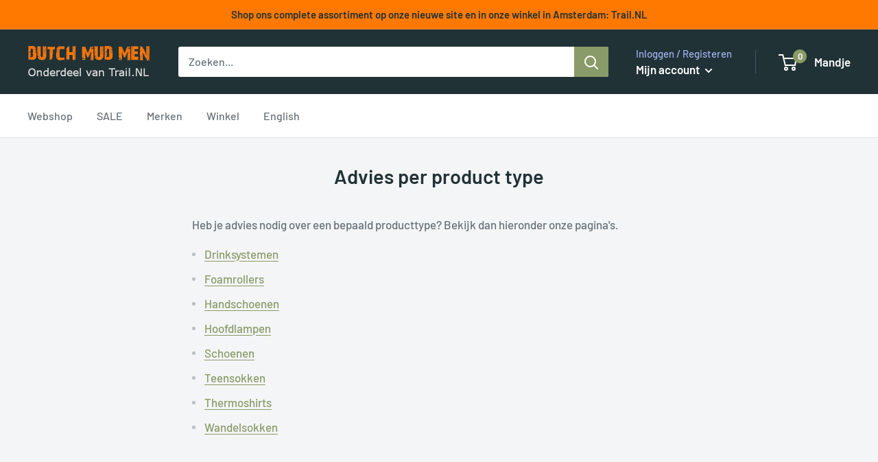

--- FILE ---
content_type: text/javascript
request_url: https://dutchmudmen.com/cdn/shop/t/53/assets/custom.js?v=102476495355921946141706589538
body_size: -775
content:
//# sourceMappingURL=/cdn/shop/t/53/assets/custom.js.map?v=102476495355921946141706589538
